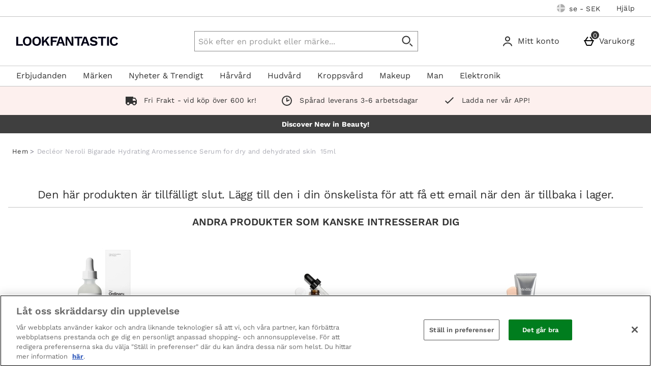

--- FILE ---
content_type: application/javascript
request_url: https://static.thcdn.com/www/common/scripts/components/productAddToWishlist/productAddToWishlist-00f66a354e.js
body_size: 2128
content:
"use strict";define(["app","siteObj","$window"],(function(t,e,o){var i="data-product-id",r="data-product-price",n="data-product-title",s="data-product-category",a="data-selected",d="data-list-type",c="data-customer-state",u="data-unavailable",l="data-show-modal",p="data-wishlist-page",h="Wishlist Engagement",b="data-translation-added",m="data-translation-removed",g="data-product-brand",f;return function f(){var w={},v={wishlistsTooltipModal:"wishlistsTooltipModal/update"},T=function e(o,a){if(w.element=o,o){w.updateAvailabilityStateOfComponent(),w.partOfAlternatives=o.parentNode.classList.contains("productAlternatives_productAddToWishlist"),w.button=o.querySelector(".productAddToWishlist_button_default"),w.popupwindow=o.querySelector(".productAddToWishlist_popup"),w.loginbutton=o.querySelector(".productAddToWishlist_login_button"),w.closeButton=o.querySelector(".productAddToWishlist_popup_close"),w.basketPageButtonText=o.querySelector(".productAddToWishlist_basketPageButtonText"),w.otherPagesButtonIcons=o.querySelector(".productAddToWishlist_buttonIcon"),w.deleteButton=o.parentNode.querySelector(".productAddToWishlist_deleteButton"),w.heartIcon=w.element.querySelector(".heart"),w.attrs={productId:o.getAttribute(i),productPrice:o.getAttribute(r),productTitle:o.getAttribute(n),productCategory:o.getAttribute(s),showWishlistsTooltipModal:o.getAttribute(l),wishlistPage:o.getAttribute(p),brand:o.getAttribute(g)},w.translations={added:o.getAttribute(b),removed:o.getAttribute(m)},a||(t.subscribe("productAddToWishlist/update",w.updateProductAddToWishlist),w.partOfAlternatives?t.subscribe("productAddToWishlist/changeAlternativesWishlist",w.replaceDom):t.subscribe("productAddToWishlist/changeProductWishlist",w.replaceDom)),w.addListeners(),w.hostName=window.location.hostname,w.pathName=window.location.pathname,w.requestParameters="";var d=new URLSearchParams(window.location.search);d.has("sourceProduct")&&(w.requestParameters="?sourceProduct="+d.get("sourceProduct")),w.updateWishlistsTooltipModal()}return w},A=function e(){"LOGGED_IN"!==w.element.getAttribute(c)&&t.publish("tracking/record",h,"clicked add to wishlist | logged out",w.attrs.productId)},W=function t(){w.button.addEventListener("click",w.buttonOnClick.bind(null,w.button)),w.button.addEventListener("click",w.addToWishlistNotLoggedInEvent),w.closeButton.addEventListener("click",w.buttonOnClick.bind(null,w.button)),w.deleteButton.addEventListener("click",w.deleteOnClick.bind(null,w.button)),w.loginbutton.addEventListener("click",w.loginOnClick),"LOGGED_IN"===w.element.getAttribute(c)&&w.button.removeAttribute("aria-expanded")},k=function e(){w.button.setAttribute("aria-expanded","false"),w.popupwindow.classList.remove("productAddToWishlist_popup_show"),document.removeEventListener("keydown",w.keyboardHandler),window.removeEventListener("click",w.checkTarget),t.publish("tracking/record",h,"close login pop-up",w.attrs.productId)},I=function o(i){var r=i.getAttribute(d),n=i.getAttribute(a),s;if("LOGGED_IN"===w.element.getAttribute(c)){if("true"===n)return t.publish("tracking/record",h,"removed from wishlist",w.attrs.productId),w.removeFromList(r).then(w.fetchDomForRemove).then(w.replaceDom).then(w.announceRemoved).catch(console.error);if(t.publish("tracking/record",h,"added to wishlist",w.attrs.productId),true===e.config.useGa4EnhancedEcom){var u=[{item_name:w.attrs.toString().replace(/&#039;|'/g,""),item_id:w.attrs.productId.toString(),price:parseFloat(w.attrs.productPrice.substring(1)),list:window.dataLayer[0].pageTitle,item_category:w.attrs.productCategory,brand:w.attrs.brand}];t.publish("ga4tracking/record","addToWishlist","add_to_wishlist",e.currencyType,u)}return w.addToList(r).then(w.fetchDomForAdd).then(w.replaceDom).then(w.updateWishlistsTooltipModal).then(w.animateHeartIcon).then(w.announceAdded).then(w.criteoBeacon).catch(console.error)}w.popupwindow.classList.contains("productAddToWishlist_popup_show")&&t.publish("tracking/record",h,"close login pop-up",w.attrs.productId),w.toggleWishlistTooltip()},L=function t(){var e=w.popupwindow.classList.contains("productAddToWishlist_popup_show");w.popupwindow.classList.toggle("productAddToWishlist_popup_show"),e?(w.button.setAttribute("aria-expanded","false"),w.button.focus(),w.closePopup()):(w.button.setAttribute("aria-expanded","true"),w.loginbutton.focus(),document.addEventListener("keydown",w.keyboardHandler),window.addEventListener("click",w.checkTarget))},y=function t(e){!w.element.contains(e.target)&&w.popupwindow.classList.contains("productAddToWishlist_popup_show")&&w.closePopup()},P=function o(i){i.preventDefault(),t.publish("tracking/record",h,"clicked login link",w.attrs.productId);var r=w.button.getAttribute(d),n=w.getReqParam("recentlyDeleted"),s=e.siteURL+"wishlist.account?prodId="+w.attrs.productId+"&type="+r+"&wishlisted="+n+"&origin="+encodeURIComponent(w.hostName+w.pathName+w.requestParameters)+"&fromWishlist=true";window.location.href=s},_=function e(){return new Promise((function(e,o){return t.ajax.get({url:"/"+w.attrs.productId+".addToWishlist/?isInWishlist=false",success:e,error:o})}))},C=function e(){return new Promise((function(e,o){return t.ajax.get({url:"/"+w.attrs.productId+".addToWishlist/?isInWishlist=true",success:e,error:o})}))},E=function e(o,i){i||(w.partOfAlternatives?t.publish("productAddToWishlist/changeProductWishlist",o,true):t.publish("productAddToWishlist/changeAlternativesWishlist",o,true));var r=w.element.parentNode;r.innerHTML=o;var n=r.querySelector("[data-component=productAddToWishlist]");w.init(n,true)},D=function e(o){var i="false",r="/"+o+"/"+"false/addTo.collections";return new Promise((function(e,o){return t.ajax.post({url:r+"?fromWishlist=true&productID="+w.attrs.productId,send:[w.attrs.productId],requestHeader:{header:"Content-Type",value:"application/json"},success:e,error:o})}))},O=function e(o){return new Promise((function(e,i){return t.ajax.call({url:"/"+o+"/removeFrom.collections?fromWishlist=true&productID="+w.attrs.productId,send:[w.attrs.productId],type:"DELETE",requestHeader:{header:"Content-Type",value:"application/json"},success:e,error:i})}))},S=function e(o){t.publish("tracking/record",h,"removed from wishlist",w.attrs.productId);var i=o.getAttribute(d);w.removeFromList(i).then((function(){return window.location.reload()}))},q=function e(){"true"===w.attrs.showWishlistsTooltipModal&&"true"!==w.attrs.wishlistPage&&(w.setCookie("wishlistsTooltipModalCookie","wishlistsTooltipModalShown"),o.setTimeout((function(){return t.publish(w.subscribeChannels.wishlistsTooltipModal,true)}),1e3))},R=function t(e,o){var i="/",r=new Date;r.setFullYear(r.getFullYear()+5),document.cookie=e+"="+o+"; expires="+r.toUTCString()+"; path="+i},x=function t(e){if(e=new RegExp("[?&]"+encodeURIComponent(e)+"=([^&]*)").exec(location.search))return decodeURIComponent(e[1])},N=function t(){var o=e.siteURL+"my.basket?wishlisted="+w.attrs.productId;window.location.href=o},B=function e(o,i){if(!i)return new Promise((function(){return t.ajax.get({url:"/"+o+".addToWishlist",success:w.replaceDom,error:w.errorHandler})}));w.updateAvailabilityStateOfComponent(true)},F=function t(){console.error("ERROR: Could not retrieve new productAddToWishlist information")},M=function e(){t.publish("criteo/wishlistBeacon",w.attrs.productId)},H=function t(){w.heartIcon&&w.heartIcon.classList.add("heartscale")},j=function e(){w.button.focus(),t.publish("accessibility/announce","assertive",w.translations.added)},G=function e(){w.button.focus(),t.publish("accessibility/announce","assertive",w.translations.removed)},U=function t(){switch(event.key){case"Esc":case"Escape":w.closePopup(event);break;default:}},Y=function t(){var e=arguments.length>0&&void 0!==arguments[0]?arguments[0]:w.element.getAttribute(u),o=w.element.parentNode;"true"===e?o.classList.contains("disabled")||o.classList.add("disabled"):o.classList.contains("disabled")&&o.classList.remove("disabled")};return w.init=T,w.addListeners=W,w.closePopup=k,w.buttonOnClick=I,w.checkTarget=y,w.loginOnClick=P,w.fetchDomForRemove=_,w.fetchDomForAdd=C,w.replaceDom=E,w.addToList=D,w.removeFromList=O,w.deleteOnClick=S,w.criteoBeacon=M,w.updateWishlistsTooltipModal=q,w.setCookie=R,w.getReqParam=x,w.redirectConfirmation=N,w.updateProductAddToWishlist=B,w.errorHandler=F,w.addToWishlistNotLoggedInEvent=A,w.animateHeartIcon=H,w.announceAdded=j,w.announceRemoved=G,w.toggleWishlistTooltip=L,w.subscribeChannels=v,w.keyboardHandler=U,w.updateAvailabilityStateOfComponent=Y,w}}));
//# sourceMappingURL=productAddToWishlist-00f66a354e.js.map
